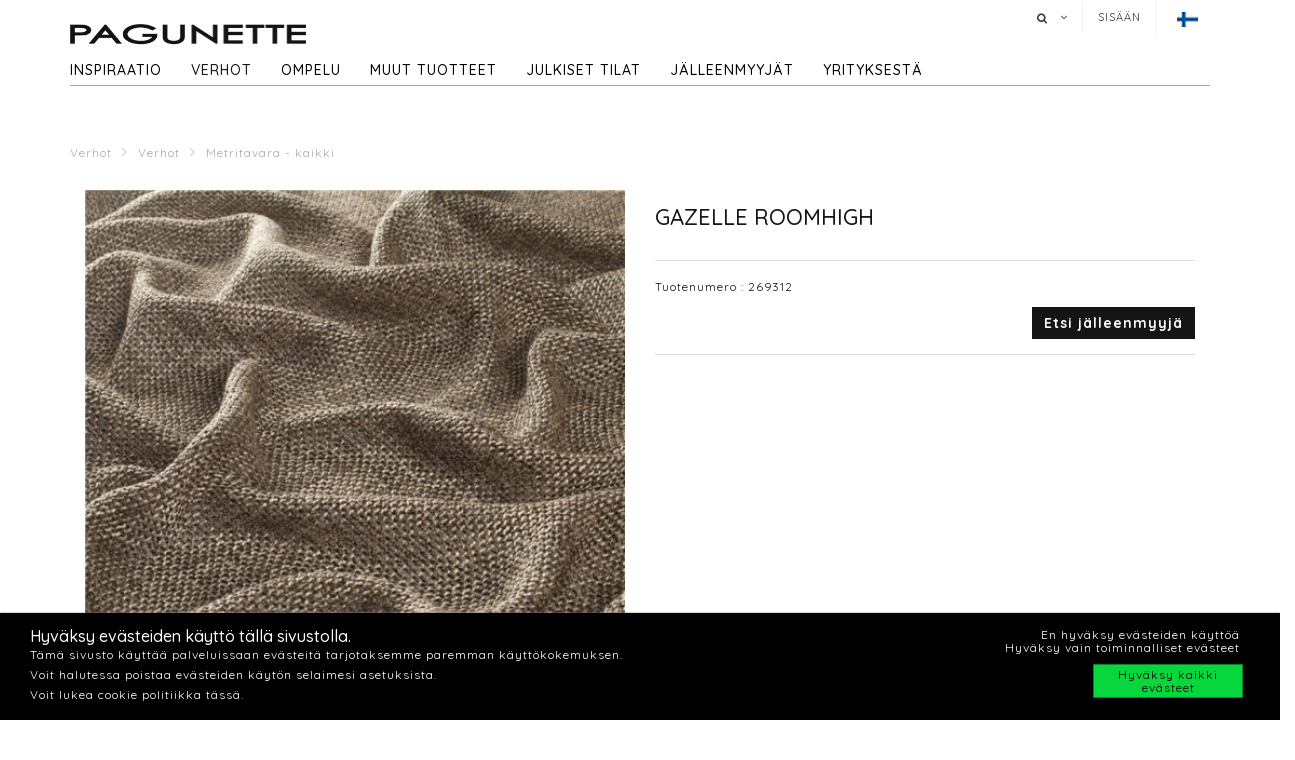

--- FILE ---
content_type: text/html; charset=utf-8
request_url: https://www.pagunette.fi/verhot/verhot/metritavara-kaikki/gazelle-roomhigh-24
body_size: 11724
content:







<!DOCTYPE html>
<html>
<head>
    <meta charset="utf-8">
    <title>GAZELLE ROOMHIGH</title>
<base href="https://www.pagunette.fi/">
<meta name="generator" content="Dynamicweb 9">

<!--
Build by Dynamicweb
-->

    
    <meta name="viewport" content="width=device-width, initial-scale=1.0, maximum-scale=1">


    
    

    <!-- Facebook Admin -->

    <!-- Essential styles -->
    <link rel="stylesheet" href="//maxcdn.bootstrapcdn.com/bootstrap/3.3.4/css/bootstrap.min.css" type="text/css">
    <link rel="stylesheet" href="//maxcdn.bootstrapcdn.com/font-awesome/4.3.0/css/font-awesome.min.css" type="text/css">
    <link rel="stylesheet" href="//cdnjs.cloudflare.com/ajax/libs/fancybox/2.1.5/jquery.fancybox.min.css" media="screen">
    <script src="https://ajax.googleapis.com/ajax/libs/jquery/3.2.1/jquery.min.js"></script>
    <!-- Mobile menu styles -->
    <link href="//cdnjs.cloudflare.com/ajax/libs/jasny-bootstrap/3.1.3/css/jasny-bootstrap.min.css" rel="stylesheet" type="text/css" media="screen">
    <link href="//cdnjs.cloudflare.com/ajax/libs/bootstrap-datetimepicker/4.17.47/css/bootstrap-datetimepicker.min.css" rel="stylesheet">

    <!-- Favicon -->

    <link href="/Files/Images/Pagunette/Grafik/favicon.png" rel="icon" type="image/png">
    <link rel="apple-touch-icon" href="/Files/Templates/Designs/Dwsimple/images/Favicon57.png">
    <link rel="apple-touch-icon" href="/Files/Templates/Designs/Dwsimple/images/Favicon72.png">
    <link rel="apple-touch-icon" href="/Files/Templates/Designs/Dwsimple/images/Favicon114.png">

    <!--FONT SETTINGS-->




    			<link rel="stylesheet" type="text/css" href="https://fonts.googleapis.com/css?family=Roboto:100,200,300,400,500,600,700,800,900">
			<link rel="stylesheet" type="text/css" href="https://fonts.googleapis.com/css?family=Quicksand:100,200,300,400,500,600,700,800,900">


    <!-- GENERAL/COLOR SETTINGS -->




	











    <!-- Template styles -->
    <link id="dwStylesheet" type="text/css" href="/Files/Templates/Designs/Dwsimple/css/DWGlobalStyles.min.css" rel="stylesheet" media="screen">
    <link rel="stylesheet" type="text/css" href="/Files/Templates/Designs/Dwsimple/css/invoice.css">
    <link rel="stylesheet" type="text/css" href="/Files/Templates/Designs/Dwsimple/css/component.css">
    <link rel="stylesheet" type="text/css" href="/Files/Templates/Designs/Dwsimple/css/PicoGeneral.css">
    <link rel="stylesheet" type="text/css" href="/Files/Templates/Designs/Dwsimple/css/Pagunette.css?v3.2.1">
    <link rel="stylesheet" href="/Files/Templates/Designs/Dwsimple/css/Print.css" type="text/css" media="print">


    <link type="text/css" href="/Files/Templates/Designs/Dwsimple/css/DWGlobalStylesSite10_auto.min.css?t=638296727086670000" rel="stylesheet">

    <!--hreflang-->
            <link href="https://www.pagunette.fi/verhot/verhot/metritavara-kaikki" hreflang="fi" rel="Canonical">
                    <link href='https://b2b.pagunette.dk/gardiner/gardiner/metervarer-alle' hreflang="da" rel="alternate">
                    <link href='https://www.pagunette.no/gardiner-2/gardiner/metervarer-alle' hreflang="nb" rel="alternate">
                    <link href='https://www.pagunette.se/gardiner-1/gardiner/metervarer-alle' hreflang="sv" rel="alternate">
                    <link href='https://www.pagunette.de/gardinen/gardiner/metervarer-alle' hreflang="de" rel="alternate">


    <!-- Analytics code -->
    <!-- Facebook Pixel Code -->
<script>
!function(f,b,e,v,n,t,s)
{if(f.fbq)return;n=f.fbq=function(){n.callMethod?
n.callMethod.apply(n,arguments):n.queue.push(arguments)};
if(!f._fbq)f._fbq=n;n.push=n;n.loaded=!0;n.version='2.0';
n.queue=[];t=b.createElement(e);t.async=!0;
t.src=v;s=b.getElementsByTagName(e)[0];
s.parentNode.insertBefore(t,s)}(window,document,'script',
'https://connect.facebook.net/en_US/fbevents.js');
 fbq('init', '1205586636208510'); 
fbq('track', 'PageView');
</script>
<noscript>
 <img height="1" width="1" 
src="https://www.facebook.com/tr?id=1205586636208510&ev=PageView
&noscript=1"/>
</noscript>
<!-- End Facebook Pixel Code -->

<!-- Global site tag (gtag.js) - Google Analytics -->
<script async src="https://www.googletagmanager.com/gtag/js?id=UA-112936283-4"></script>
<script>
window.dataLayer = window.dataLayer || [];
function gtag()
{dataLayer.push(arguments);}
gtag('js', new Date());
gtag('config', 'UA-112936283-4');
</script>
<!-- Global site tag (gtag.js) - Google Analytics -->
<script async src="https://www.googletagmanager.com/gtag/js?id=G-310VBQXHKX"></script>
<script>
  window.dataLayer = window.dataLayer || [];
  function gtag(){dataLayer.push(arguments);}
  gtag('js', new Date());

  gtag('config', 'G-310VBQXHKX');
</script>

<meta name="facebook-domain-verification" content="wsiu0a58j3ixfbrd7ly98yrx1tl23i" />

<script type="text/javascript">
(function(w,d,n) {
w[n]=w[n]||function(name,value){ w[n][name]=value; };
var dwa = d.createElement('script'); dwa.type = 'text/javascript'; dwa.async = 1;
dwa.src = '/Admin/Content/JsLib/dw/dwansta.min.js';
var s = d.getElementsByTagName('script')[0]; s.parentNode.insertBefore(dwa, s);
})(window,document,'analytics');

analytics('sessionID', 'efgpiu1ywub10xuvczc5s4at');
analytics('pageID', 9456);
analytics('areaID', 10);
analytics('engagement', 0);
</script>

</head>



<body style="" id="sitecontent" data-group-id="19143" data-product-id="59688">
    <!-- only for print-->
    <div id="printOnly">
        <img src="/Files/Images/Pagunette/Grafik/Pagunette-logo-b.png" alt="Logo">
    </div>
    <!-- scroll to top button-->
    <button onclick="topFunction()" id="myBtn" title="Go to top"><i class="fa fa-angle-double-up fa-2x" aria-hidden="true"></i></button>

    <!-- MODALS -->
    <div class="modal fade" id="login" tabindex="-1" role="dialog" aria-labelledby="myModalLabel" aria-hidden="true">
        <div class="modal-dialog modal-sm">
            <div class="modal-content">
                <div class="modal-header">
                    <h4 class="modal-title" id="myModalLabel">Sisään</h4>
                </div>

                
                <form role="form" id="loginform" method="post">
                    <div class="modal-body">



                        <input type="hidden" name="ID" value="9456">
                        <input type="hidden" name="DWExtranetUsernameRemember" value="True">
                        <input type="hidden" name="DWExtranetPasswordRemember" value="True">
                        <div class="form-group">


                            <label for="username">Käyttäjätunnus
</label>
                            <input type="text" class="form-control" name="username" id="username" placeholder="Asiakasnumero" value="">
                        </div>
                        <div class="form-group">

                            <label for="password">Salasana
</label>
                            <input type="password" class="form-control" name="password" id="password" placeholder="Salasana">
                            <p>&nbsp;</p>
                            <a class="pull-left" href="/login-4?LoginAction=Recovery"> </a>
                            &nbsp;
                        </div>
                    </div>
                    <div class="modal-footer">
                        <div class="row">
                            <div class="col-md-12">
                                <div class="checkbox pull-left">
                                    <label for="Autologin">Muista minut</label>
                                    <input type="checkbox" name="Autologin" id="Autologin" checked="checked" value="True">
                                </div>
                                <button type="submit" class="btn btn-xs btn-base pull-right">Kirjaudu
</button>
                            </div>
                        </div>
                    </div>

                </form>
            </div>
        </div>
    </div>

    <!-- MOBILE MENU -->


    <div id="myNavmenu" class="navmenu navmenu-default navmenu-fixed-left offcanvas">
        <div class="col-sm-12 col-xs-12 offcanvas-col">

            
        </div>

        <div class="col-sm-12 col-xs-12 offcanvas-col">
            <div class="row offcanvas-row">
                <!-- Language picker -->

    <ul id="language-picker">
        <li class="languagelink current">
            <img src='/Files/Templates/Designs/Dwsimple/LanguagePicker/fi-FI.png' alt="fi-FI">
        </li>
                <li class="languagelink">
                    <a href='https://b2b.pagunette.dk/Default.aspx?ID=8566&groupid=19143&productid=59688' hreflang="da-DK">
                        <img src='/Files/Templates/Designs/Dwsimple/LanguagePicker/da-DK.png' alt="Pagunette">
                    </a>
                </li>
                <li class="languagelink">
                    <a href='https://www.pagunette.no/Default.aspx?ID=9302&groupid=19143&productid=59688' hreflang="nb-NO">
                        <img src='/Files/Templates/Designs/Dwsimple/LanguagePicker/nb-NO.png' alt="Pagunette - Norge">
                    </a>
                </li>
                <li class="languagelink">
                    <a href='https://www.pagunette.se/Default.aspx?ID=9227&groupid=19143&productid=59688' hreflang="sv-SE">
                        <img src='/Files/Templates/Designs/Dwsimple/LanguagePicker/sv-SE.png' alt="Pagunette - Sverige">
                    </a>
                </li>
                <li class="languagelink">
                    <a href='https://www.pagunette.de/Default.aspx?ID=9377&groupid=19143&productid=59688' hreflang="de-DE">
                        <img src='/Files/Templates/Designs/Dwsimple/LanguagePicker/de-DE.png' alt="Pagunette - Tyskland">
                    </a>
                </li>
    </ul>
            </div>
                <div class="row offcanvas-row">
                    <div class="col-sm-12 col-xs-12 offcanvas-col">
                        <form method="get" action="Default.aspx">
                            <input type="hidden" name="ID" value='9465'>
                            <div class="input-group">
                                <input type="text" class="form-control search-field typehead" name="search" tabindex="1" placeholder="Etsi tuote
">
                                <span class="input-group-btn">
                                    <button class="btn btn-primary" type="submit"><i class="fa fa-search"></i></button>
                                </span>
                            </div>
                        </form>
                    </div>
                </div>
                <div class="row offcanvas-row">
                    <div class="col-sm-12 col-xs-12 offcanvas-col">
                            <div class="pull-left">
                                <a href="/login-4" class="btn btn-sm "><i class="fa fa-sign-in fa-lg"></i> Kirjaudu
</a>
                            </div>

                    </div>
                </div>
                <div class="row offcanvas-row">&nbsp;</div>
        </div>


        <div class="row offcanvas-row">
            <div class="col-sm-12 col-xs-12 offcanvas-col">
                <div class="collapse navbar-collapse  " id="bs-example-navbar-collapse-1">
                    <nav id="cbp-hrmenu" class="cbp-hrmenu">
                        <ul id="mobile" class="mobile">
  <li data-depth="1">
    <a href="/etusivu">Etusivu</a>
  </li>
  <li data-depth="1">
    <a href="/inspiraatio">Inspiraatio</a>
    <ul class="M1 mobile">
      <li data-depth="2">
        <a href="/inspiraatio/suuntauksista">Suuntauksista</a>
        <ul class="M2 mobile">
          <li data-depth="3">
            <a href="/inspiraatio/suuntauksista/lasten-verhot">Lasten Verhot</a>
          </li>
          <li data-depth="3">
            <a href="/inspiraatio/suuntauksista/syksyyn-ja-talveen">Syksyyn ja talveen </a>
          </li>
          <li data-depth="3">
            <a href="/inspiraatio/suuntauksista/mocha-mousse">Mocha Mousse</a>
          </li>
          <li data-depth="3">
            <a href="/inspiraatio/suuntauksista/vihreat-savyt">Vihreät sävyt</a>
          </li>
          <li data-depth="3">
            <a href="/inspiraatio/suuntauksista/cloud-dancer">Cloud Dancer</a>
          </li>
          <li data-depth="3">
            <a href="/inspiraatio/suuntauksista/recycled">Recycled</a>
          </li>
        </ul>
      </li>
      <li data-depth="2">
        <a href="/inspiraatio/verhomallit">Verhomallit</a>
        <ul class="M2 mobile">
          <li data-depth="3">
            <a href="/inspiraatio/verhomallit/samettiverhot">Samettiverhot</a>
          </li>
          <li data-depth="3">
            <a href="/inspiraatio/verhomallit/pellavaverhot">Pellavaverhot </a>
          </li>
          <li data-depth="3">
            <a href="/inspiraatio/verhomallit/pimennysverhot">Pimennysverhot</a>
          </li>
          <li data-depth="3">
            <a href="/inspiraatio/verhomallit/puuvillatekstiileja">Puuvillatekstiilejä</a>
          </li>
        </ul>
      </li>
      <li data-depth="2">
        <a href="/inspiraatio/guides">Guides</a>
        <ul class="M2 mobile">
          <li data-depth="3">
            <a href="/inspiraatio/guides/lampoea-eristavat-verhot">Lämpöä eristävät verhot</a>
          </li>
          <li data-depth="3">
            <a href="/inspiraatio/guides/tekstiilien-varinkesto">Tekstiilien värinkesto</a>
          </li>
          <li data-depth="3">
            <a href="/inspiraatio/guides/iliv">ILIV</a>
          </li>
          <li data-depth="3">
            <a href="/inspiraatio/guides/laskosverhon-asennus">Laskosverhon asennus</a>
          </li>
        </ul>
      </li>
      <li data-depth="2">
        <a href="/inspiraatio/esite">Esite</a>
      </li>
    </ul>
  </li>
  <li data-depth="1">
    <a href="/verhot">Verhot</a>
    <ul class="M1 mobile">
      <li data-depth="2">
        <a href="/verhot/verhot">Verhot</a>
        <ul class="M2 mobile">
          <li data-depth="3">
            <a href="/verhot/verhot/valmiit-verhot">Valmiit verhot</a>
          </li>
          <li data-depth="3">
            <a href="/verhot/verhot/metritavara-uutuudet">Metritavara - Uutuudet</a>
          </li>
          <li data-depth="3">
            <a href="/verhot/verhot/metritavara-kaikki">Metritavara - kaikki</a>
          </li>
          <li data-depth="3">
            <a href="/verhot/verhot/metritavara-yksivariset">Metritavara - yksiväriset</a>
          </li>
          <li data-depth="3">
            <a href="/verhot/verhot/metritavara-kuviolliset">Metritavara - kuviolliset</a>
          </li>
          <li data-depth="3">
            <a href="/verhot/verhot/metritavara-pimentavat">Metritavara - pimentävät</a>
          </li>
          <li data-depth="3">
            <a href="/verhot/verhot/metritavara-paloturvallinen">Metritavara - Paloturvallinen</a>
          </li>
          <li data-depth="3">
            <a href="/verhot/verhot/metritavara-vettahylkiva">Metritavara - Vettähylkivä</a>
          </li>
          <li data-depth="3">
            <a href="/verhot/verhot/metritavara-delius">Metritavara - Delius</a>
          </li>
          <li data-depth="3">
            <a href="/verhot/verhot/metritavara-iliv">Metritavara - ILIV</a>
          </li>
          <li data-depth="3">
            <a href="/verhot/verhot/verhotarvikkeet">Verhotarvikkeet</a>
          </li>
        </ul>
      </li>
    </ul>
  </li>
  <li data-depth="1">
    <a href="/ompelu">Ompelu</a>
    <ul class="M1 mobile">
      <li data-depth="2">
        <a href="/ompelu/laskosverhot">Laskosverhot</a>
      </li>
      <li data-depth="2">
        <a href="/ompelu/purjerengasverhot">Purjerengasverhot</a>
      </li>
      <li data-depth="2">
        <a href="/ompelu/wave-verhot">Wave-verhot</a>
      </li>
      <li data-depth="2">
        <a href="/ompelu/verhot-vuorikankaalla">Verhot vuorikankaalla</a>
      </li>
      <li data-depth="2">
        <a href="/ompelu/ompelimo">Ompelimo</a>
      </li>
    </ul>
  </li>
  <li data-depth="1">
    <a href="/muut-tuotteet">Muut tuotteet</a>
    <ul class="M1 mobile">
      <li data-depth="2">
        <a href="/muut-tuotteet/muut-tuotteet">Muut tuotteet</a>
        <ul class="M2 mobile">
          <li data-depth="3">
            <a href="/muut-tuotteet/muut-tuotteet/suihkuverhot">Suihkuverhot</a>
          </li>
          <li data-depth="3">
            <a href="/muut-tuotteet/muut-tuotteet/liinat">Liinat</a>
          </li>
          <li data-depth="3">
            <a href="/muut-tuotteet/muut-tuotteet/keittioe">Keittiö</a>
          </li>
          <li data-depth="3">
            <a href="/muut-tuotteet/muut-tuotteet/tyynyt">Tyynyt</a>
          </li>
          <li data-depth="3">
            <a href="/muut-tuotteet/muut-tuotteet/sangynpeitteet">Sängynpeitteet</a>
          </li>
          <li data-depth="3">
            <a href="/muut-tuotteet/muut-tuotteet/matot">Matot</a>
          </li>
        </ul>
      </li>
    </ul>
  </li>
  <li data-depth="1">
    <a href="/julkiset-tilat/projektimarkkinoille">Julkiset tilat</a>
    <ul class="M1 mobile">
      <li data-depth="2">
        <a href="/julkiset-tilat/projektimarkkinoille">Projektimarkkinoille</a>
        <ul class="M2 mobile">
          <li data-depth="3">
            <a href="/julkiset-tilat/projektimarkkinoille/henkea-pelastavat-verhot">Henkeä pelastavat verhot</a>
          </li>
          <li data-depth="3">
            <a href="/julkiset-tilat/projektimarkkinoille/akustiset-verhot">Akustiset verhot</a>
          </li>
        </ul>
      </li>
    </ul>
  </li>
  <li data-depth="1">
    <a href="/jalleenmyyjat/jalleenmyyjat">Jälleenmyyjät</a>
  </li>
  <li data-depth="1">
    <a href="/yrityksesta/pagunette-yrityksena">Yrityksestä</a>
    <ul class="M1 mobile">
      <li data-depth="2">
        <a href="/yrityksesta/ota-yhteytta">Ota yhteyttä</a>
      </li>
      <li data-depth="2">
        <a href="/yrityksesta/pagunette-yrityksena">Pagunette yrityksenä</a>
      </li>
      <li data-depth="2">
        <a href="/yrityksesta/support">Support</a>
      </li>
    </ul>
  </li>
</ul>
                    </nav>
                </div>
            </div>
        </div>
    </div>

    <!-- HEADER AND CONTENT-->

    <div class="body-wrap shad fluid">
        <!-- HEADER -->
        <div id="divHeaderWrapper">
            <header class="header-alpha header-cover">

                <!-- TOP HEADER -->
                    <div class="top-header">
                        <div class="container">
                            <div class="row">
                                <div class="col-md-6 logobox">


                                </div>
                                <div class="col-md-7 logobox pull-right">
                                    <nav class="top-header-menu hidden-sm hidden-xs">
                                        <ul class="top-menu">

                                            <li class="dropdown dropdown-aux animate-click dw-navbar-button search-top" data-animate-in="animated bounceInUp" data-animate-out="animated fadeOutDown" style="z-index:500;">
                                                <a href="#" class="dropdown-toggle" data-toggle="dropdown"><i class="fa fa-search"></i><span></span></a>
                                                <ul class="dropdown-menu dropdown-menu-user animate-wr">
                                                    <li id="dropdownForm">
                                                        <div class="dropdown-form">
                                                            <form class="form-light p-15" role="form" method="get" action="Default.aspx">
                                                                <input type="hidden" name="ID" value='9465'>
                                                                <div class="input-group">
                                                                    <input type="text" class="form-control search-field typehead" name="search" placeholder="Etsi tuote
">
                                                                    <span class="input-group-btn">
                                                                        <button class="btn btn-base" type="submit"><i class="fa fa-search"></i></button>
                                                                    </span>
                                                                </div>
                                                            </form>
                                                        </div>
                                                    </li>
                                                </ul>
                                            </li>

                                            <!-- Ecommerce user menu -->
                                                    <li><a href="#" data-toggle="modal" data-target="#login">Sisään</a></li>
                                                    <li></li>


                                            <!-- Ecommerce Cart -->
                                            <!-- Language picker -->
                                            <li>   
    <ul id="language-picker">
        <li class="languagelink current">
            <img src='/Files/Templates/Designs/Dwsimple/LanguagePicker/fi-FI.png' alt="fi-FI">
        </li>
                <li class="languagelink">
                    <a href='https://b2b.pagunette.dk/Default.aspx?ID=8566&groupid=19143&productid=59688' hreflang="da-DK">
                        <img src='/Files/Templates/Designs/Dwsimple/LanguagePicker/da-DK.png' alt="Pagunette">
                    </a>
                </li>
                <li class="languagelink">
                    <a href='https://www.pagunette.no/Default.aspx?ID=9302&groupid=19143&productid=59688' hreflang="nb-NO">
                        <img src='/Files/Templates/Designs/Dwsimple/LanguagePicker/nb-NO.png' alt="Pagunette - Norge">
                    </a>
                </li>
                <li class="languagelink">
                    <a href='https://www.pagunette.se/Default.aspx?ID=9227&groupid=19143&productid=59688' hreflang="sv-SE">
                        <img src='/Files/Templates/Designs/Dwsimple/LanguagePicker/sv-SE.png' alt="Pagunette - Sverige">
                    </a>
                </li>
                <li class="languagelink">
                    <a href='https://www.pagunette.de/Default.aspx?ID=9377&groupid=19143&productid=59688' hreflang="de-DE">
                        <img src='/Files/Templates/Designs/Dwsimple/LanguagePicker/de-DE.png' alt="Pagunette - Tyskland">
                    </a>
                </li>
    </ul>
 </li>
                                        </ul>
                                    </nav>
                                </div>
                            </div>
                        </div>
                    </div>

                <!-- MAIN NAV -->

                <div id="navOne" class="navbar navbar-wp  navbar-fixed" role="navigation" data-spy="affix" data-offset-top="44">
                    <div class="container">
                            <div class="navbar-header pull-left">
                                <div class="hidden-sm hidden-xs">
                                    <a href="/etusivu" class="brand">
                                                <img class="img-responsive dw-logoimage pull-left" src="/Files/Images/Pagunette/Grafik/Pagunette-logo-b.png" alt="Logo">

                                    </a>

                                </div>
                            </div>

                            <!-- Small screen header -->
                            <div class="hidden-md hidden-lg row">
                                <div class="dw-header-sm">
                                    <div class="pull-left menu-icon">
                                        <button type="button" class="btn bars" data-toggle="offcanvas" data-target="#myNavmenu" data-canvas="body">
                                            <i class="fa fa-bars fa-lg"></i>
                                        </button>
                                        &nbsp;&nbsp;&nbsp;
                                    </div>

                                    <div>
                                        
                                        
                                        <div class="col-sm-7 col-xs-9 offcanvas-col mobilelogo">
                                            <a href="/etusivu" class="brand">
                                                    <div class="img-responsive dw-offsetmenu-logo pull-left">
                                                            <img src="/Files/Images/Pagunette/Grafik/Pagunette-logo-b.png" alt="Logo img-responsive">
                                                    </div>

                                            </a>
                                        </div>
                                        

                                    </div>

                                            <div class="hidden-xs pull-right sign-in-button">
                                                <a href="/login-4" class="btn xbtn-sm xbtn-base"><i class="fa fa-sign-in fa-lg"></i></a>
                                                &nbsp;
                                            </div>
                                </div>
                            </div>
                            <!-- Big screen header -->
                            <div class="navbar-navigation">
                                <div class="hidden-sm hidden-xs">
                                    <nav class="col-md-10 col-sm-10 col-xs-10 p-0 navbar-collapse collapse navbar-right pull-left">


                                        <ul class="nav navbar-nav" id="topnavigation">
  <li onclick="" class=" hover-submenu dw-navbar-button group-nav-element" data-navgroupid="">
    <a class="hover-submenu" id="homemenubtn" href="/etusivu">Etusivu</a>
  </li>
  <li onclick="" class=" hover-submenu dw-navbar-button group-nav-element" data-navgroupid="">
    <a class="hover-submenu" href="/inspiraatio">Inspiraatio</a>
    <ul style="display:none" class="M1 submenu">
      <li onclick="" class=" group-nav-element" data-navgroupid="">
        <a href="/inspiraatio/suuntauksista">Suuntauksista</a>
        <ul style="" class="M2 submenu">
          <li onclick="" class=" group-nav-element" data-navgroupid="">
            <a href="/inspiraatio/suuntauksista/lasten-verhot">Lasten Verhot</a>
          </li>
          <li onclick="" class=" group-nav-element" data-navgroupid="">
            <a href="/inspiraatio/suuntauksista/syksyyn-ja-talveen">Syksyyn ja talveen </a>
          </li>
          <li onclick="" class=" group-nav-element" data-navgroupid="">
            <a href="/inspiraatio/suuntauksista/mocha-mousse">Mocha Mousse</a>
          </li>
          <li onclick="" class=" group-nav-element" data-navgroupid="">
            <a href="/inspiraatio/suuntauksista/vihreat-savyt">Vihreät sävyt</a>
          </li>
          <li onclick="" class=" group-nav-element" data-navgroupid="">
            <a href="/inspiraatio/suuntauksista/cloud-dancer">Cloud Dancer</a>
          </li>
          <li onclick="" class=" group-nav-element" data-navgroupid="">
            <a href="/inspiraatio/suuntauksista/recycled">Recycled</a>
          </li>
          <li style="display:none" />
        </ul>
      </li>
      <li onclick="" class=" group-nav-element" data-navgroupid="">
        <a href="/inspiraatio/verhomallit">Verhomallit</a>
        <ul style="" class="M2 submenu">
          <li onclick="" class=" group-nav-element" data-navgroupid="">
            <a href="/inspiraatio/verhomallit/samettiverhot">Samettiverhot</a>
          </li>
          <li onclick="" class=" group-nav-element" data-navgroupid="">
            <a href="/inspiraatio/verhomallit/pellavaverhot">Pellavaverhot </a>
          </li>
          <li onclick="" class=" group-nav-element" data-navgroupid="">
            <a href="/inspiraatio/verhomallit/pimennysverhot">Pimennysverhot</a>
          </li>
          <li onclick="" class=" group-nav-element" data-navgroupid="">
            <a href="/inspiraatio/verhomallit/puuvillatekstiileja">Puuvillatekstiilejä</a>
          </li>
          <li style="display:none" />
        </ul>
      </li>
      <li onclick="" class=" group-nav-element" data-navgroupid="">
        <a href="/inspiraatio/guides">Guides</a>
        <ul style="" class="M2 submenu">
          <li onclick="" class=" group-nav-element" data-navgroupid="">
            <a href="/inspiraatio/guides/lampoea-eristavat-verhot">Lämpöä eristävät verhot</a>
          </li>
          <li onclick="" class=" group-nav-element" data-navgroupid="">
            <a href="/inspiraatio/guides/tekstiilien-varinkesto">Tekstiilien värinkesto</a>
          </li>
          <li onclick="" class=" group-nav-element" data-navgroupid="">
            <a href="/inspiraatio/guides/iliv">ILIV</a>
          </li>
          <li onclick="" class=" group-nav-element" data-navgroupid="">
            <a href="/inspiraatio/guides/laskosverhon-asennus">Laskosverhon asennus</a>
          </li>
          <li style="display:none" />
        </ul>
      </li>
      <li onclick="" class=" group-nav-element" data-navgroupid="">
        <a href="/inspiraatio/esite">Esite</a>
      </li>
      <li style="display:none" />
    </ul>
  </li>
  <li onclick="" class=" hover-submenu dw-navbar-button active  group-nav-element" data-navgroupid="">
    <a class="hover-submenu" href="/verhot">Verhot</a>
    <ul style="display:none" class="M1 submenu active ">
      <li onclick="" class=" active  group-nav-element" data-navgroupid="19140">
        <a href="/verhot/verhot">Verhot</a>
        <ul style="" class="M2 submenu active ">
          <li onclick="" class=" group-nav-element" data-navgroupid="19145">
            <a href="/verhot/verhot/valmiit-verhot">Valmiit verhot</a>
          </li>
          <li onclick="" class=" group-nav-element" data-navgroupid="81533">
            <a href="/verhot/verhot/metritavara-uutuudet">Metritavara - Uutuudet</a>
          </li>
          <li onclick="" class=" active  group-nav-element" data-navgroupid="19143">
            <a href="/verhot/verhot/metritavara-kaikki">Metritavara - kaikki</a>
          </li>
          <li onclick="" class=" group-nav-element" data-navgroupid="24942">
            <a href="/verhot/verhot/metritavara-yksivariset">Metritavara - yksiväriset</a>
          </li>
          <li onclick="" class=" group-nav-element" data-navgroupid="24943">
            <a href="/verhot/verhot/metritavara-kuviolliset">Metritavara - kuviolliset</a>
          </li>
          <li onclick="" class=" group-nav-element" data-navgroupid="22639">
            <a href="/verhot/verhot/metritavara-pimentavat">Metritavara - pimentävät</a>
          </li>
          <li onclick="" class=" group-nav-element" data-navgroupid="50738">
            <a href="/verhot/verhot/metritavara-paloturvallinen">Metritavara - Paloturvallinen</a>
          </li>
          <li onclick="" class=" group-nav-element" data-navgroupid="42911">
            <a href="/verhot/verhot/metritavara-vettahylkiva">Metritavara - Vettähylkivä</a>
          </li>
          <li onclick="" class=" group-nav-element" data-navgroupid="55757">
            <a href="/verhot/verhot/metritavara-delius">Metritavara - Delius</a>
          </li>
          <li onclick="" class=" group-nav-element" data-navgroupid="36986">
            <a href="/verhot/verhot/metritavara-iliv">Metritavara - ILIV</a>
          </li>
          <li onclick="" class=" group-nav-element" data-navgroupid="21951">
            <a href="/verhot/verhot/verhotarvikkeet">Verhotarvikkeet</a>
          </li>
          <li style="display:none" />
        </ul>
      </li>
      <li style="display:none" />
    </ul>
  </li>
  <li onclick="" class=" hover-submenu dw-navbar-button group-nav-element" data-navgroupid="">
    <a class="hover-submenu" href="/ompelu">Ompelu</a>
    <ul style="display:none" class="M1 submenu">
      <li onclick="" class=" group-nav-element" data-navgroupid="">
        <a href="/ompelu/laskosverhot">Laskosverhot</a>
      </li>
      <li onclick="" class=" group-nav-element" data-navgroupid="">
        <a href="/ompelu/purjerengasverhot">Purjerengasverhot</a>
      </li>
      <li onclick="" class=" group-nav-element" data-navgroupid="">
        <a href="/ompelu/wave-verhot">Wave-verhot</a>
      </li>
      <li onclick="" class=" group-nav-element" data-navgroupid="">
        <a href="/ompelu/verhot-vuorikankaalla">Verhot vuorikankaalla</a>
      </li>
      <li onclick="" class=" group-nav-element" data-navgroupid="">
        <a href="/ompelu/ompelimo">Ompelimo</a>
      </li>
      <li style="display:none" />
    </ul>
  </li>
  <li onclick="" class=" hover-submenu dw-navbar-button group-nav-element" data-navgroupid="">
    <a class="hover-submenu" href="/muut-tuotteet">Muut tuotteet</a>
    <ul style="display:none" class="M1 submenu">
      <li onclick="" class=" group-nav-element" data-navgroupid="14917">
        <a href="/muut-tuotteet/muut-tuotteet">Muut tuotteet</a>
        <ul style="" class="M2 submenu">
          <li onclick="" class=" group-nav-element" data-navgroupid="15143">
            <a href="/muut-tuotteet/muut-tuotteet/suihkuverhot">Suihkuverhot</a>
          </li>
          <li onclick="" class=" group-nav-element" data-navgroupid="15144">
            <a href="/muut-tuotteet/muut-tuotteet/liinat">Liinat</a>
          </li>
          <li onclick="" class=" group-nav-element" data-navgroupid="20210">
            <a href="/muut-tuotteet/muut-tuotteet/keittioe">Keittiö</a>
          </li>
          <li onclick="" class=" group-nav-element" data-navgroupid="15135">
            <a href="/muut-tuotteet/muut-tuotteet/tyynyt">Tyynyt</a>
          </li>
          <li onclick="" class=" group-nav-element" data-navgroupid="15136">
            <a href="/muut-tuotteet/muut-tuotteet/sangynpeitteet">Sängynpeitteet</a>
          </li>
          <li onclick="" class=" group-nav-element" data-navgroupid="20211">
            <a href="/muut-tuotteet/muut-tuotteet/matot">Matot</a>
          </li>
          <li style="display:none" />
        </ul>
      </li>
      <li style="display:none" />
    </ul>
  </li>
  <li onclick="" class=" hover-submenu dw-navbar-button group-nav-element" data-navgroupid="">
    <a class="hover-submenu" href="/julkiset-tilat/projektimarkkinoille">Julkiset tilat</a>
    <ul style="display:none" class="M1 submenu">
      <li onclick="" class=" group-nav-element" data-navgroupid="">
        <a href="/julkiset-tilat/projektimarkkinoille">Projektimarkkinoille</a>
        <ul style="" class="M2 submenu">
          <li onclick="" class=" group-nav-element" data-navgroupid="">
            <a href="/julkiset-tilat/projektimarkkinoille/henkea-pelastavat-verhot">Henkeä pelastavat verhot</a>
          </li>
          <li onclick="" class=" group-nav-element" data-navgroupid="">
            <a href="/julkiset-tilat/projektimarkkinoille/akustiset-verhot">Akustiset verhot</a>
          </li>
          <li style="display:none" />
        </ul>
      </li>
      <li style="display:none" />
    </ul>
  </li>
  <li onclick="" class=" hover-submenu dw-navbar-button group-nav-element" data-navgroupid="">
    <a class="hover-submenu" href="/jalleenmyyjat/jalleenmyyjat">Jälleenmyyjät</a>
  </li>
  <li onclick="" class=" hover-submenu dw-navbar-button group-nav-element" data-navgroupid="">
    <a class="hover-submenu" href="/yrityksesta/pagunette-yrityksena">Yrityksestä</a>
    <ul style="display:none" class="M1 submenu">
      <li onclick="" class=" group-nav-element" data-navgroupid="">
        <a href="/yrityksesta/ota-yhteytta">Ota yhteyttä</a>
      </li>
      <li onclick="" class=" group-nav-element" data-navgroupid="">
        <a href="/yrityksesta/pagunette-yrityksena">Pagunette yrityksenä</a>
      </li>
      <li onclick="" class=" group-nav-element" data-navgroupid="">
        <a href="/yrityksesta/support">Support</a>
      </li>
      <li style="display:none" />
    </ul>
  </li>
</ul>


                                        <!-- Extra navigation when no header is shown -->
                                    </nav>
                                </div>

                            </div>
                    </div>
                    <div id="megamenu" style="display:none;">
                        <ul id="mega" class="megaprodnav">
  <li onclick="" class=" megamega" data-depth="1">
    <a href="/etusivu">Etusivu</a>
  </li>
  <li onclick="" class=" megamega" data-depth="1">
    <a href="/inspiraatio">Inspiraatio</a>
    <ul class="M1 mobile">
      <li onclick="" class=" megamega" data-depth="2">
        <a href="/inspiraatio/suuntauksista">Suuntauksista</a>
        <ul class="M2 mobile">
          <li onclick="" class=" megamega" data-depth="3">
            <a href="/inspiraatio/suuntauksista/lasten-verhot">Lasten Verhot</a>
          </li>
          <li onclick="" class=" megamega" data-depth="3">
            <a href="/inspiraatio/suuntauksista/syksyyn-ja-talveen">Syksyyn ja talveen </a>
          </li>
          <li onclick="" class=" megamega" data-depth="3">
            <a href="/inspiraatio/suuntauksista/mocha-mousse">Mocha Mousse</a>
          </li>
          <li onclick="" class=" megamega" data-depth="3">
            <a href="/inspiraatio/suuntauksista/vihreat-savyt">Vihreät sävyt</a>
          </li>
          <li onclick="" class=" megamega" data-depth="3">
            <a href="/inspiraatio/suuntauksista/cloud-dancer">Cloud Dancer</a>
          </li>
          <li onclick="" class=" megamega" data-depth="3">
            <a href="/inspiraatio/suuntauksista/recycled">Recycled</a>
          </li>
        </ul>
      </li>
      <li onclick="" class=" megamega" data-depth="2">
        <a href="/inspiraatio/verhomallit">Verhomallit</a>
        <ul class="M2 mobile">
          <li onclick="" class=" megamega" data-depth="3">
            <a href="/inspiraatio/verhomallit/samettiverhot">Samettiverhot</a>
          </li>
          <li onclick="" class=" megamega" data-depth="3">
            <a href="/inspiraatio/verhomallit/pellavaverhot">Pellavaverhot </a>
          </li>
          <li onclick="" class=" megamega" data-depth="3">
            <a href="/inspiraatio/verhomallit/pimennysverhot">Pimennysverhot</a>
          </li>
          <li onclick="" class=" megamega" data-depth="3">
            <a href="/inspiraatio/verhomallit/puuvillatekstiileja">Puuvillatekstiilejä</a>
          </li>
        </ul>
      </li>
      <li onclick="" class=" megamega" data-depth="2">
        <a href="/inspiraatio/guides">Guides</a>
        <ul class="M2 mobile">
          <li onclick="" class=" megamega" data-depth="3">
            <a href="/inspiraatio/guides/lampoea-eristavat-verhot">Lämpöä eristävät verhot</a>
          </li>
          <li onclick="" class=" megamega" data-depth="3">
            <a href="/inspiraatio/guides/tekstiilien-varinkesto">Tekstiilien värinkesto</a>
          </li>
          <li onclick="" class=" megamega" data-depth="3">
            <a href="/inspiraatio/guides/iliv">ILIV</a>
          </li>
          <li onclick="" class=" megamega" data-depth="3">
            <a href="/inspiraatio/guides/laskosverhon-asennus">Laskosverhon asennus</a>
          </li>
        </ul>
      </li>
      <li onclick="" class=" megamega" data-depth="2">
        <a href="/inspiraatio/esite">Esite</a>
      </li>
    </ul>
  </li>
  <li onclick="" class="active  megamega" data-depth="1">
    <a href="/verhot">Verhot</a>
    <ul class="M1 mobile">
      <li onclick="" class="active  megamega" data-depth="2">
        <a href="/verhot/verhot">Verhot</a>
        <ul class="M2 mobile">
          <li onclick="" class=" megamega" data-depth="3">
            <a href="/verhot/verhot/valmiit-verhot">Valmiit verhot</a>
          </li>
          <li onclick="" class=" megamega" data-depth="3">
            <a href="/verhot/verhot/metritavara-uutuudet">Metritavara - Uutuudet</a>
          </li>
          <li onclick="" class="menu-active megamega" data-depth="3">
            <a href="/verhot/verhot/metritavara-kaikki">Metritavara - kaikki</a>
          </li>
          <li onclick="" class=" megamega" data-depth="3">
            <a href="/verhot/verhot/metritavara-yksivariset">Metritavara - yksiväriset</a>
          </li>
          <li onclick="" class=" megamega" data-depth="3">
            <a href="/verhot/verhot/metritavara-kuviolliset">Metritavara - kuviolliset</a>
          </li>
          <li onclick="" class=" megamega" data-depth="3">
            <a href="/verhot/verhot/metritavara-pimentavat">Metritavara - pimentävät</a>
          </li>
          <li onclick="" class=" megamega" data-depth="3">
            <a href="/verhot/verhot/metritavara-paloturvallinen">Metritavara - Paloturvallinen</a>
          </li>
          <li onclick="" class=" megamega" data-depth="3">
            <a href="/verhot/verhot/metritavara-vettahylkiva">Metritavara - Vettähylkivä</a>
          </li>
          <li onclick="" class=" megamega" data-depth="3">
            <a href="/verhot/verhot/metritavara-delius">Metritavara - Delius</a>
          </li>
          <li onclick="" class=" megamega" data-depth="3">
            <a href="/verhot/verhot/metritavara-iliv">Metritavara - ILIV</a>
          </li>
          <li onclick="" class=" megamega" data-depth="3">
            <a href="/verhot/verhot/verhotarvikkeet">Verhotarvikkeet</a>
          </li>
        </ul>
      </li>
    </ul>
  </li>
  <li onclick="" class=" megamega" data-depth="1">
    <a href="/ompelu">Ompelu</a>
    <ul class="M1 mobile">
      <li onclick="" class=" megamega" data-depth="2">
        <a href="/ompelu/laskosverhot">Laskosverhot</a>
      </li>
      <li onclick="" class=" megamega" data-depth="2">
        <a href="/ompelu/purjerengasverhot">Purjerengasverhot</a>
      </li>
      <li onclick="" class=" megamega" data-depth="2">
        <a href="/ompelu/wave-verhot">Wave-verhot</a>
      </li>
      <li onclick="" class=" megamega" data-depth="2">
        <a href="/ompelu/verhot-vuorikankaalla">Verhot vuorikankaalla</a>
      </li>
      <li onclick="" class=" megamega" data-depth="2">
        <a href="/ompelu/ompelimo">Ompelimo</a>
      </li>
    </ul>
  </li>
  <li onclick="" class=" megamega" data-depth="1">
    <a href="/muut-tuotteet">Muut tuotteet</a>
    <ul class="M1 mobile">
      <li onclick="" class=" megamega" data-depth="2">
        <a href="/muut-tuotteet/muut-tuotteet">Muut tuotteet</a>
        <ul class="M2 mobile">
          <li onclick="" class=" megamega" data-depth="3">
            <a href="/muut-tuotteet/muut-tuotteet/suihkuverhot">Suihkuverhot</a>
          </li>
          <li onclick="" class=" megamega" data-depth="3">
            <a href="/muut-tuotteet/muut-tuotteet/liinat">Liinat</a>
          </li>
          <li onclick="" class=" megamega" data-depth="3">
            <a href="/muut-tuotteet/muut-tuotteet/keittioe">Keittiö</a>
          </li>
          <li onclick="" class=" megamega" data-depth="3">
            <a href="/muut-tuotteet/muut-tuotteet/tyynyt">Tyynyt</a>
          </li>
          <li onclick="" class=" megamega" data-depth="3">
            <a href="/muut-tuotteet/muut-tuotteet/sangynpeitteet">Sängynpeitteet</a>
          </li>
          <li onclick="" class=" megamega" data-depth="3">
            <a href="/muut-tuotteet/muut-tuotteet/matot">Matot</a>
          </li>
        </ul>
      </li>
    </ul>
  </li>
  <li onclick="" class=" megamega" data-depth="1">
    <a href="/julkiset-tilat/projektimarkkinoille">Julkiset tilat</a>
    <ul class="M1 mobile">
      <li onclick="" class=" megamega" data-depth="2">
        <a href="/julkiset-tilat/projektimarkkinoille">Projektimarkkinoille</a>
        <ul class="M2 mobile">
          <li onclick="" class=" megamega" data-depth="3">
            <a href="/julkiset-tilat/projektimarkkinoille/henkea-pelastavat-verhot">Henkeä pelastavat verhot</a>
          </li>
          <li onclick="" class=" megamega" data-depth="3">
            <a href="/julkiset-tilat/projektimarkkinoille/akustiset-verhot">Akustiset verhot</a>
          </li>
        </ul>
      </li>
    </ul>
  </li>
  <li onclick="" class=" megamega" data-depth="1">
    <a href="/jalleenmyyjat/jalleenmyyjat">Jälleenmyyjät</a>
  </li>
  <li onclick="" class=" megamega" data-depth="1">
    <a href="/yrityksesta/pagunette-yrityksena">Yrityksestä</a>
    <ul class="M1 mobile">
      <li onclick="" class=" megamega" data-depth="2">
        <a href="/yrityksesta/ota-yhteytta">Ota yhteyttä</a>
      </li>
      <li onclick="" class=" megamega" data-depth="2">
        <a href="/yrityksesta/pagunette-yrityksena">Pagunette yrityksenä</a>
      </li>
      <li onclick="" class=" megamega" data-depth="2">
        <a href="/yrityksesta/support">Support</a>
      </li>
    </ul>
  </li>
</ul>

                    </div>
                </div>


                        <div class="container dw-header-image">
                            <div class="xrow">
                                <section><img id="header-image" class="carousel carousel-1 slice fluid width100 zzz" style="display:none; background-size: cover !important; background-repeat:no-repeat; background-color: #151515;"></section>
                            </div>
                        </div>


            </header>

        </div>

    </div>
    <!-- MAIN CONTENT -->






<div id="topcontent"><div class="row">
	<div class="col-lg-12 col-md-12 col-sm-12 col-xs-12 topspacer">
		<p style="margin-top: 105px;">&nbsp;</p>
		
		
	</div>
</div></div>

    <div class="pg-opt pin">
        <div class="container">
            <div class="row">
                <div class="col-lg-9 col-md-9 col-sm-12 col-xs-12">
                    <ul class="breadcrumb  dw-breadcrumb" id="breadcrumb">
  <li>
    <a href="/verhot">Verhot</a>
  </li>
  <li>
    <a href="/verhot/verhot">Verhot</a>
  </li>
  <li>
    <a href="/verhot/verhot/metritavara-kaikki">Metritavara - kaikki</a>
  </li>
</ul>
                </div>
            </div>
        </div>
    </div>

<section class="slice  animate-hover-slide">
    <div class="container">
        <div class="row">



            <div class="col-md-12 col-sm-12 col-xm-12">
                <div class="groupcontainer" style="display:none;">
                    <div class="xrow  page-content hidden-xs" id="Groupcontent" style="display:none;">




<a name="12856"></a>
<div id="12856" class="col-md-12 hidden-xs" style="margin-bottom:10px;">
        <div class="figure">
            <h1>Verhot</h1>

<p style="text-align: justify;">Kauniin sisustuksen kruunaa tyylikk&auml;&auml;t verhot ja ne my&ouml;s parantavat akustiikkaa sek&auml; vaikuttavat huoneilman laatuun.&nbsp;Kankaiset verhot ovat parhaimmillaan sek&auml; koristeellisia ett&auml; toiminnallisia. L&ouml;yd&auml;t varmasti useita verhovaihtoehtoja kankaan laadun ja verhomallin mukaan, aina ajattomasta pelkistetyst&auml; tyylist&auml;&nbsp; voimakkaaseen kuviolliseen ratkaisuun asti.Haluatko valita ylellisen hotellitunnelman lounge-tyyliin jolloin verhot ovat katosta lattiaan tai ehk&auml; perinteisemm&auml;n vaihtoehdon joka sopii juuri sinun huonekaluihin ja kotiisi. Ihastu Pagunetten suureen valikoimaan ja l&ouml;yd&auml; oma ratkaisusi.</p>

<p><a href="/inspiraatio/verhomallit">Lue lis&auml;&auml; erilaisista verhomalleista, laskosverhoista, lounge- ja purjerengasverhoista t&auml;&auml;lt&auml;.</a></p>

        </div>
                    
</div>

</div>
                </div>


                <div class="xrow" id="maincontent">



<div class="row">
    <div class="col-md-12">



        













<script type="text/javascript">
    function UpdateCart() {
        document.getElementById('minipagecart').className = " dw-minicart-update";
        document.getElementById('minipagecart-button').className = "btn btn-sm dw-minicart-update";
    }
</script>




<div itemscope itemtype="http://schema.org/Product" class="col-md-12 col-sm-12 col-xs-12">
    <div class="row product">
        <div class="col-md-6 col-sm-6 col-xs-12">
            <div class="product-gallery">
                <!-- Discount sticker -->
                

                    <div id="primary-image">

                        <img itemprop="image"
                             id="imageresource"
                             src="https://cdn.pagunette.dk/Perfion/Image.aspx?id=d3ee8576-cff8-49f2-bc98-9230e4f78a8d&size=500x500"
                             class="img-responsive"
                             alt="GAZELLE ROOMHIGH"
                             title="GAZELLE ROOMHIGH"
                             data-image="https://cdn.pagunette.dk/Perfion/Image.aspx?id=d3ee8576-cff8-49f2-bc98-9230e4f78a8d&size=700x700" />
                    </div>
                    <div>
                        <div>
                            <div class="thumbnail-images">

                                    <div class="image-thumbnail">
                                        <img src="https://cdn.pagunette.dk/Perfion/Image.aspx?id=d3ee8576-cff8-49f2-bc98-9230e4f78a8d&size=300x300"
                                             alt="GAZELLE ROOMHIGH"
                                             title="GAZELLE ROOMHIGH"
                                             data-image="https://cdn.pagunette.dk/Perfion/Image.aspx?id=d3ee8576-cff8-49f2-bc98-9230e4f78a8d&size=500x500"
                                             data-imagezoom="https://cdn.pagunette.dk/Perfion/Image.aspx?id=d3ee8576-cff8-49f2-bc98-9230e4f78a8d&size=700x700" />
                                    </div>




                                    <div class="image-thumbnail">
                                        <img src="https://cdn.pagunette.dk/Perfion/Image.aspx?id=8d08021f-2c9a-49e5-9d2e-f0126b784a51&size=300x300"
                                             alt="GAZELLE ROOMHIGH"
                                             title="GAZELLE ROOMHIGH"
                                             data-image="https://cdn.pagunette.dk/Perfion/Image.aspx?id=8d08021f-2c9a-49e5-9d2e-f0126b784a51&size=500x500"
                                             data-imagezoom="https://cdn.pagunette.dk/Perfion/Image.aspx?id=8d08021f-2c9a-49e5-9d2e-f0126b784a51&size=700x700" />
                                    </div>


                            </div>
                        </div>
                    </div>
            </div>
        </div>

        <div class="col-md-6 col-sm-6 col-xs-12">
            <form name="59688" id="59688" method="post" action="/Default.aspx">
                <input type="hidden" name="ProductURL" id="ProductURL" value="" />
<input type="hidden" name="CartCmd" id="CartCmd" value="add" />
<input type="hidden" name="ProductID" id="ProductID" value="59688" />
<input type="hidden" name="VariantID" id="VariantID" value="" />
<input type="hidden" name="UnitID" id="UnitID" value="" />
<input type="hidden" name="wishListID" id="wishListID" value="0" />

                <div class="product-info" vocab="http://schema.org/" typeof="Product" id="productinfo">
                    <h1><span itemprop="name" property="name">GAZELLE ROOMHIGH</span> </h1>

                    <span class="clearfix"></span>

                    

                    <span class="clearfix"></span>


                    <hr />

                    <div property="offers" typeof="Offer">
                        <div class="row">
                            <span class="clearfix"></span>
                            <div class="product-short-info">
                                <div class="col-md-12">
                                    <p><small>Tuotenumero
: <span property="identifier">269312</span></small></p>
                                    

                                </div>


                            </div>
                        </div>
                        
                        <div class="row">
                            <div class="col-md-12 col-xs-12">


                                    <a href='/Default.aspx?ID=9482' class="btn btn-dw-cart pull-right"><strong>Etsi jälleenmyyjä
</strong></a>
                            </div>

                        </div>

                        <hr />

                    </div>
                </div>
            </form>
        </div>
    </div>

    <div class="row">
        <div class="col-md-12 col-sm-12 col-xs-12">
            <div class="row">
                <div class="col-md-12 col-sm-12 col-xs-12 productdescription perfion-tabs">

                    <ul class="nav nav-tabs">
                        <li class="active" id="menu-specs"><a data-toggle="tab" data-tab="#specs" href="#specs">Tuoteseloste
</a></li>
                        <li><a data-toggle="tab" data-tab="#desc" href="#desc">Kuvaus
</a></li>
                        <li><a data-toggle="tab" data-tab="#downloads" href="#downloads">Ladatut tiedostot
</a></li>
                        

                                                    <li><a data-toggle="tab" data-tab="#washinfo" href="#washinfo">Pesu ohjeet</a></li> 
                    </ul>

                    <div class="tab-content">

                        <div id="specs" class="tab-pane fade in active">
                            <!-- Perfion features -->
                            <div class="col-md-12 col-sm-12 col-xs-12 productperfiongroups">

                                        <div class="perfionfeaturegroup">

                                                <div class="perfionfeature">
                                                    <div class="feature-title">Leveys</div>
                                                        <div class="feature-content">300&nbsp;<span class="unit">cm</span> &nbsp;</div>
                                                </div>
                                                <div class="perfionfeature">
                                                    <div class="feature-title">Paino m²</div>
                                                        <div class="feature-content">493&nbsp;<span class="unit">g</span> &nbsp;</div>
                                                </div>
                                                <div class="perfionfeature">
                                                    <div class="feature-title">Pohjamateriaali</div>
                                                        <div class="feature-content">Kuosiin kudottu &nbsp;</div>
                                                </div>
                                                <div class="perfionfeature">
                                                    <div class="feature-title">Läpinäkyvä</div>
                                                        <div class="feature-content">Kyllä &nbsp;</div>
                                                </div>
                                                <div class="perfionfeature">
                                                    <div class="feature-title">Koostumus</div>
                                                        <div class="feature-content">91% PAN / 9% PES &nbsp;</div>
                                                </div>
                                                <div class="perfionfeature">
                                                    <div class="feature-title">Roomhigh</div>
                                                        <div class="feature-content">Room high &nbsp;</div>
                                                </div>
                                                <div class="perfionfeature">
                                                    <div class="feature-title">Väri</div>
                                                        <div class="feature-content">Ruskea &nbsp;</div>
                                                </div>
                                        </div>
                                                            </div>
                        </div>
                        <div id="desc" class="tab-pane fade ">
                            <p itemprop="description">
                                
                            </p>
                        </div>


                        <div id="downloads" class="tab-pane fade">
                            <ul class="products-downloads">
                                <li><a href="https://cdn.pagunette.dk/perfion/Report.ashx?reportid=7&q=Medium&lg=FIN&id=59688" target="_blank"><i class="fa fa-download"></i>&nbsp;&nbsp; tuote-esite</a></li>

                                                                                                    <li><a href="https://cdn.pagunette.dk/Perfion/Image.aspx?id=d3ee8576-cff8-49f2-bc98-9230e4f78a8d" target="_blank"><i class="fa fa-file-image-o"></i>&nbsp;&nbsp; Tuolekuva 1</a></li>
                                    <li><a href="https://cdn.pagunette.dk/Perfion/Image.aspx?id=8d08021f-2c9a-49e5-9d2e-f0126b784a51" target="_blank"><i class="fa fa-file-image-o"></i>&nbsp;&nbsp; Tuotekuva 2</a></li>
                            </ul>
                        </div>


                                                    <div id="washinfo" class="tab-pane fade">
                                <div class="washimages">
                                        <div class="washimage-thumbnail">
                                            <img src="https://cdn.pagunette.dk/Perfion/Image.aspx?id=eb56b553-acc1-43a4-a5da-87057abed36b&size=50x50&format=png&fit=fit" />
                                        </div>
                                        <div class="washimage-thumbnail">
                                            <img src="https://cdn.pagunette.dk/Perfion/Image.aspx?id=33928874-615a-4f4b-9e80-4b8989ebb2c3&size=50x50&format=png&fit=fit" />
                                        </div>
                                        <div class="washimage-thumbnail">
                                            <img src="https://cdn.pagunette.dk/Perfion/Image.aspx?id=97d3c87d-07fe-4e3e-99c3-e542a21a25ea&size=50x50&format=png&fit=fit" />
                                        </div>
                                        <div class="washimage-thumbnail">
                                            <img src="https://cdn.pagunette.dk/Perfion/Image.aspx?id=46b05ddd-56a1-4924-a84a-6bf59c0b952c&size=50x50&format=png&fit=fit" />
                                        </div>
                                        <div class="washimage-thumbnail">
                                            <img src="https://cdn.pagunette.dk/Perfion/Image.aspx?id=fa94a170-ac75-4371-a865-d6432b7433f0&size=50x50&format=png&fit=fit" />
                                        </div>

                                </div>
                            </div>


                    </div>
                </div>
            </div>

            <div class="row">

                <div class="row"><hr /></div>

                <!-- RELATED PRODUCTS -->

                        <div class="row">
                            <div class="col-md-12 col-sm-12 col-xs-12">
                                <h3 class="dw-section-title"><span>Muut asiakkaat ovat katselleet myös
</span></h3>
                            </div>
                        </div>
                        <div class="row">


                                    <script type="text/javascript">
            MasonryLayoutMode = "fitRows";
        </script>
            <div class="productlist grid-item col-md-3 col-sm-4 col-xs-12 filter-26306 filter-26138 filter-20320 filter-26258 filter-49015 filter-7143 filter-20405 filter-26264"
                 data-name="augusta roomhigh"
                 data-price="4560"
                 data-filter-classes="filter-26306 filter-26138 filter-20320 filter-26258 filter-49015 filter-7143 filter-20405 filter-26264"
                 data-productid="59646">

                <div class="boxproduct wp-block product">
                    <div class="listproductright">
                        <a href="/verhot/verhot/metritavara-kaikki/augusta-roomhigh-14" title="AUGUSTA ROOMHIGH">
                            <figure style="" class="productfigure">
                                    <img alt="AUGUSTA ROOMHIGH" src="https://cdn.pagunette.dk/Perfion/Image.aspx?id=bf63b4f8-a33b-40a6-80f8-03155cf3ff92&size=150x150" class="img-responsive img-center">


                            </figure>
                        </a>

                    </div>
                    <div class="extracolumn">
                        <h2 class="product-title"><a href="/verhot/verhot/metritavara-kaikki/augusta-roomhigh-14">AUGUSTA ROOMHIGH</a></h2>
                        <div class="product-meta">
                            <div class="product-meta--info number">306608</div>
                            <div class="product-meta--info">Väri :   Vihreä</div>
                                <div class="product-meta--info">Leveys:  300</div>


                        </div>
                    </div>
                                    </div>

            </div>
            <div class="productlist grid-item col-md-3 col-sm-4 col-xs-12 filter-26306 filter-26137 filter-20320 filter-26258 filter-7143 filter-20405 filter-26260"
                 data-name="gazelle roomhigh"
                 data-price="7530"
                 data-filter-classes="filter-26306 filter-26137 filter-20320 filter-26258 filter-7143 filter-20405 filter-26260"
                 data-productid="59689">

                <div class="boxproduct wp-block product">
                    <div class="listproductright">
                        <a href="/verhot/verhot/metritavara-kaikki/gazelle-roomhigh-27" title="GAZELLE ROOMHIGH">
                            <figure style="" class="productfigure">
                                    <img alt="GAZELLE ROOMHIGH" src="https://cdn.pagunette.dk/Perfion/Image.aspx?id=227cead9-d0be-458d-a17b-2b3efc281b49&size=150x150" class="img-responsive img-center">


                            </figure>
                        </a>

                    </div>
                    <div class="extracolumn">
                        <h2 class="product-title"><a href="/verhot/verhot/metritavara-kaikki/gazelle-roomhigh-27">GAZELLE ROOMHIGH</a></h2>
                        <div class="product-meta">
                            <div class="product-meta--info number">269317</div>
                            <div class="product-meta--info">Väri :   Beige</div>
                                <div class="product-meta--info">Leveys:  300</div>


                        </div>
                    </div>
                                    </div>

            </div>
            <div class="productlist grid-item col-md-3 col-sm-4 col-xs-12 filter-26306 filter-26137 filter-20320 filter-26258 filter-7143 filter-20405 filter-26262"
                 data-name="gazelle roomhigh"
                 data-price="7530"
                 data-filter-classes="filter-26306 filter-26137 filter-20320 filter-26258 filter-7143 filter-20405 filter-26262"
                 data-productid="59685">

                <div class="boxproduct wp-block product">
                    <div class="listproductright">
                        <a href="/verhot/verhot/metritavara-kaikki/gazelle-roomhigh-11" title="GAZELLE ROOMHIGH">
                            <figure style="" class="productfigure">
                                    <img alt="GAZELLE ROOMHIGH" src="https://cdn.pagunette.dk/Perfion/Image.aspx?id=9bc4d6e8-9988-4946-8b36-f7b4f8d1ccfb&size=150x150" class="img-responsive img-center">


                            </figure>
                        </a>

                    </div>
                    <div class="extracolumn">
                        <h2 class="product-title"><a href="/verhot/verhot/metritavara-kaikki/gazelle-roomhigh-11">GAZELLE ROOMHIGH</a></h2>
                        <div class="product-meta">
                            <div class="product-meta--info number">269302</div>
                            <div class="product-meta--info">Väri :   Ruskea</div>
                                <div class="product-meta--info">Leveys:  300</div>


                        </div>
                    </div>
                                    </div>

            </div>
            <div class="productlist grid-item col-md-3 col-sm-4 col-xs-12 filter-26306 filter-26137 filter-20320 filter-26258 filter-7143 filter-20405 filter-26266"
                 data-name="gazelle roomhigh"
                 data-price="7530"
                 data-filter-classes="filter-26306 filter-26137 filter-20320 filter-26258 filter-7143 filter-20405 filter-26266"
                 data-productid="59687">

                <div class="boxproduct wp-block product">
                    <div class="listproductright">
                        <a href="/verhot/verhot/metritavara-kaikki/gazelle-roomhigh-19" title="GAZELLE ROOMHIGH">
                            <figure style="" class="productfigure">
                                    <img alt="GAZELLE ROOMHIGH" src="https://cdn.pagunette.dk/Perfion/Image.aspx?id=9b7d223c-8f4a-4876-bb0b-9abf32b86131&size=150x150" class="img-responsive img-center">


                            </figure>
                        </a>

                    </div>
                    <div class="extracolumn">
                        <h2 class="product-title"><a href="/verhot/verhot/metritavara-kaikki/gazelle-roomhigh-19">GAZELLE ROOMHIGH</a></h2>
                        <div class="product-meta">
                            <div class="product-meta--info number">269310</div>
                            <div class="product-meta--info">Väri :   Valkoinen/Off-white</div>
                                <div class="product-meta--info">Leveys:  300</div>


                        </div>
                    </div>
                                    </div>

            </div>
                <div class="row"></div>

                        </div>
                        <div class="row"><hr /></div>


                <div class="row"><div class="col-md-12 col-sm-12 col-xs-12">&nbsp;</div></div>
            </div>
        </div>
    </div>

</div>



<div class="modal fade productimagelarge" id="imagezoommodal" tabindex="-1" role="dialog" aria-labelledby="Image Zoom" aria-hidden="true">
    <div class="modal-dialog">
        <div class="modal-content">
            <div class="modal-header">
                <button type="button" class="close" data-dismiss="modal"><span aria-hidden="true">&times;</span><span class="sr-only">Close</span></button>
            </div>
            <div class="modal-body">
                <img src="" id="imagepreview">
            </div>
        </div>
    </div>
</div>

<script>


    ProductPageSettings = {
        GroupBanner: '',
        HasVariants: false
        };
</script>

<script src="/Files/Templates/Designs/Dwsimple/js/pages/product.js" defer="defer"></script>

    </div>
</div>



















</div>
            </div>


        </div>
    </div>
</section>

    




    <!-- FOOTER -->
    <div class="body-wrap fluid">
        <footer class="footer">
            <div class="container">
                <div class="row">
                        <div class="col-md-3 col-sm-4 col-xs-12">
                            <div class="col">
                                



                                <p>Pagunette A/S</p>
                                <p>Sk&aelig;lsk&oslash;r Landevej 39<br />
DK-4200 Slagelse</p>

                                <p>Puhelin
:<a href='tel:+45 58 57 04 00'>+45 58 57 04 00 </a></p>
                                <p>Sähköposti
: <a href="mailto:pagunette@pagunette.dk" title="Email Us">pagunette@pagunette.dk</a></p>

                                <div>&nbsp;</div>
                            </div>
                        </div>

                        <div class="col-md-3 col-sm-4 col-xs-12">
                            <div class="col">
                                
                                <p class="social-p">
                                        <a href="https://www.facebook.com/Pagunette" target="_blank"><i class="fa fa-facebook-square fa-2x"></i>&nbsp;&nbsp;</a>
                                        <a href="https://www.instagram.com/pagunettedk/" target="_blank"><i class="fa fa-instagram fa-2x"></i>&nbsp;&nbsp;</a>
                                        <a href="https://www.pinterest.dk/pagunette" target="_blank"><i class="fa fa-pinterest-square fa-2x"></i>&nbsp;&nbsp;</a>
                                        <a href="https://www.linkedin.com/company/pagunette" target="_blank"><i class="fa fa-linkedin-square fa-2x"></i>&nbsp;&nbsp;</a>
                                </p>

                                <p><a href="/inspiraatio">Inpiraatio</a></p>

<p><a href="/verhot">Verhot</a></p>

<p><a href="/muut-tuotteet">Muut Tuotteet</a></p>


                            </div>
                        </div>


                    <div class="col-md-3 col-sm-4 col-xs-12 ">
                        <div class="col column3">

                            

                        </div>

                    </div>
                    <div class="col-md-3 col-sm-4 col-xs-12 ">
                        <div class="col column4">

                            <p><a href="/jalleenmyyjat/jalleenmyyjat">J&auml;lleenmyyj&auml;t</a></p>

<p><a href="/om-os/cookiepolitik">Cookie</a><a href="/om-os/cookiepolitik">s</a></p>

<p><a href="/om-os/persondatapolitik">Privacy policy​</a></p>


                        </div>

                    </div>



                </div>

                <div class="row">
                </div>
            </div>
        </footer>
    </div>

    <!-- Settings for use in the js files -->
    <script type="text/javascript">
        Settings = {
            ProductListAutoCompletePageID: '9520'
            ,EnableCustomerAssortment: false
            ,UserLoggedIn: false
            ,CustomerAllowedGroups: ''
        };

        SearchSettings = {
            FooterText: 'Näytä kaikki tulokset',
            SearchPage: '9465'
        };
    </script>

    <!-- Essentials -->
    <script src="//cdnjs.cloudflare.com/ajax/libs/jquery/2.1.1/jquery.min.js"></script>
    <script src="//cdnjs.cloudflare.com/ajax/libs/moment.js/2.18.1/moment-with-locales.min.js"></script>
    <script src="//cdnjs.cloudflare.com/ajax/libs/modernizr/2.8.3/modernizr.min.js"></script>
    <script src="//cdnjs.cloudflare.com/ajax/libs/twitter-bootstrap/3.3.4/js/bootstrap.min.js"></script>
    <script src="//cdnjs.cloudflare.com/ajax/libs/jquery-mousewheel/3.1.13/jquery.mousewheel.min.js"></script>
    <script src="//cdnjs.cloudflare.com/ajax/libs/jquery-easing/1.3/jquery.easing.min.js"></script>

    <!-- Assets -->
    <script src="//cdnjs.cloudflare.com/ajax/libs/bootstrap-hover-dropdown/2.2.1/bootstrap-hover-dropdown.min.js"></script>
    <script src="//cdnjs.cloudflare.com/ajax/libs/fancybox/2.1.5/jquery.fancybox.min.js"></script>
    <script src="//cdnjs.cloudflare.com/ajax/libs/spin.js/2.0.1/spin.min.js"></script>
    <script src="/Scripts/typeahead.bundle.js"></script>
    <link rel="stylesheet" href="https://cdnjs.cloudflare.com/ajax/libs/typeahead.js-bootstrap-css/1.2.1/typeaheadjs.css">
    <script src="//cdnjs.cloudflare.com/ajax/libs/jquery.isotope/2.2.2/isotope.pkgd.min.js"></script>
    <script src="//cdnjs.cloudflare.com/ajax/libs/js-cookie/2.1.0/js.cookie.min.js"></script>
    <script src="//cdnjs.cloudflare.com/ajax/libs/jquery.imagesloaded/4.1.0/imagesloaded.pkgd.min.js"></script>
    <script src="//cdnjs.cloudflare.com/ajax/libs/bootstrap-datetimepicker/4.17.47/js/bootstrap-datetimepicker.min.js"></script>
    <script type="text/javascript" src="//cdnjs.cloudflare.com/ajax/libs/jasny-bootstrap/3.1.3/js/jasny-bootstrap.min.js"></script>

    <link rel="stylesheet" href="//cdnjs.cloudflare.com/ajax/libs/bootstrap-datepicker/1.8.0/css/bootstrap-datepicker.min.css" media="screen">
    <script src="//cdnjs.cloudflare.com/ajax/libs/bootstrap-datepicker/1.8.0/js/bootstrap-datepicker.min.js"></script>
    <script src="//cdnjs.cloudflare.com/ajax/libs/bootstrap-datepicker/1.8.0/locales/bootstrap-datepicker.da.min.js"></script>

    <script>
        $(document).ready(function () {
            $('.datepicker').each(function () {
                $(this).datepicker({
                    language: "da",
                    format: "dd-mm-yyyy"
                });
            });
        });
    </script>
    <!--Sripts for individual pages, depending on what plug- ins are used -->
    <script src="/Files/Templates/Designs/Dwsimple/js/pages/master.js" defer="defer"></script>

    <!-- Replacing the Home text -->
    <script>
        if (document.getElementById("homemenubtn")) {
            document.getElementById("homemenubtn").innerHTML = "<i class='fa fa-home fa-2'></i><span></span>";
        }
    </script>

    <!-- Initialize Fancybox -->
    <script type="text/javascript">
        $(document).ready(function () {
            $(".fancybox").fancybox();
        });
    </script>

    <!-- Mobilemenu-->
    <script>
        $(function () {
            cbpHorizontalMenu.init();
        });
    </script>

    <!-- Frontpage carousel-->
    <script language="JavaScript" type="text/javascript">
        $(document).ready(function () {
            $('#carousel-example-generic').carousel({
                interval: 7000
            })
            $('#carousel-example-generic-m').carousel({
                interval: 7000
            })
        });
    </script>
<div id="cookieWarningDiv" style="z-index: 9001;  position: fixed; left: 0px;  width: 100%; ">
    <script type="text/javascript">
        function setOptInCookie(optInLevel) {
            var xmlhttp;
            if (window.XMLHttpRequest) {
                xmlhttp = new XMLHttpRequest();
            }
            else {
                xmlhttp = new ActiveXObject("Microsoft.XMLHTTP");
            }
            xmlhttp.onreadystatechange = function () {
                if (xmlhttp.readyState == 4 && xmlhttp.status == 200) {
                    var div = document.getElementById("cookieWarningDiv");
                    div.parentNode.removeChild(div);
                    return false;
                }
            }
            xmlhttp.open("GET", "/admin/public/CookieOptInLevelConfig.aspx?cmd=SetCookieOptInLevel&OptInLevel=" + optInLevel, true);
            xmlhttp.send();
            return false;
        }
    </script>
    <div class="col-md-6">
        <h5>Hyväksy evästeiden käyttö tällä sivustolla.
</h5>
        <p>
            Tämä sivusto käyttää palveluissaan evästeitä tarjotaksemme paremman käyttökokemuksen.<br />
            Voit halutessa poistaa evästeiden käytön selaimesi asetuksista. <br />

            <a href='https://b2b.pagunette.dk/om-os/cookiepolitik' target='_blank' style="text-align:left;" class="policylink">Voit lukea cookie politiikka tässä.</a>
        </p>
    </div>
    <div class="col-md-6 acceptwarning" >
        <a href="#" onclick="return setOptInCookie(0);" style="margin-right: 10px;">En hyväksy evästeiden käyttöä
</a>
        <a href="#" onclick="return setOptInCookie(1);" style="margin-right: 10px;">Hyväksy vain toiminnalliset evästeet
</a>
        <a class="acceptall" href="#" onclick="return setOptInCookie(2);" style="  color: black; border: 1px solid rgb(4, 132, 37); padding: 3px 8px;">Hyväksy kaikki evästeet
</a>
    </div>
    <!--<style>body { padding-top: 90px; background-position: 0px 90px;}</style>-->
</div></body>
</html>


--- FILE ---
content_type: application/x-javascript; charset=utf-8
request_url: https://www.pagunette.fi/Admin/Public/Stat2.aspx?SessionID=efgpiu1ywub10xuvczc5s4at&PageID=9456&AreaID=10&width=1280&height=720&col=24&referrer=&async=true&lan=en-US%40posix&engagement=0
body_size: -24
content:
void(25);